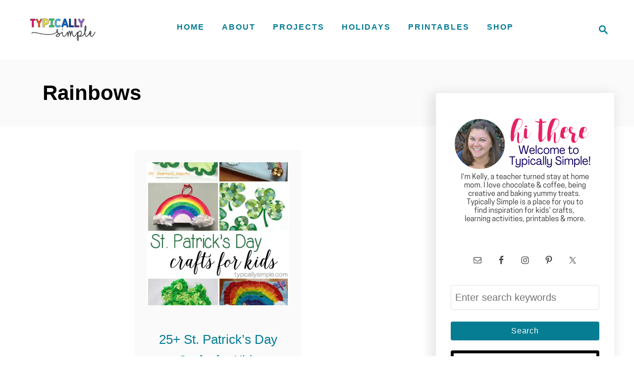

--- FILE ---
content_type: text/html; charset=UTF-8
request_url: https://typicallysimple.com/tag/rainbows/
body_size: 11934
content:
<!DOCTYPE html><html lang="en-US">
	<head>
				<meta charset="UTF-8">
		<meta name="viewport" content="width=device-width, initial-scale=1.0">
		<meta http-equiv="X-UA-Compatible" content="ie=edge">
		<meta name='robots' content='index, follow, max-image-preview:large, max-snippet:-1, max-video-preview:-1' />

	<!-- This site is optimized with the Yoast SEO plugin v26.5 - https://yoast.com/wordpress/plugins/seo/ -->
	<title>rainbows Archives - Typically Simple</title>
	<link rel="canonical" href="https://typicallysimple.com/tag/rainbows/" />
	<meta property="og:locale" content="en_US" />
	<meta property="og:type" content="article" />
	<meta property="og:title" content="rainbows Archives - Typically Simple" />
	<meta property="og:url" content="https://typicallysimple.com/tag/rainbows/" />
	<meta property="og:site_name" content="Typically Simple" />
	<meta property="og:image" content="https://typicallysimple.com/wp-content/uploads/2016/01/cropped-favicon-1.png" />
	<meta property="og:image:width" content="512" />
	<meta property="og:image:height" content="512" />
	<meta property="og:image:type" content="image/png" />
	<meta name="twitter:card" content="summary_large_image" />
	<meta name="twitter:site" content="@TypicallySimple" />
	<script type="application/ld+json" class="yoast-schema-graph">{"@context":"https://schema.org","@graph":[{"@type":"CollectionPage","@id":"https://typicallysimple.com/tag/rainbows/","url":"https://typicallysimple.com/tag/rainbows/","name":"rainbows Archives - Typically Simple","isPartOf":{"@id":"https://typicallysimple.com/#website"},"primaryImageOfPage":{"@id":"https://typicallysimple.com/tag/rainbows/#primaryimage"},"image":{"@id":"https://typicallysimple.com/tag/rainbows/#primaryimage"},"thumbnailUrl":"https://typicallysimple.com/wp-content/uploads/2015/02/St.-Patricks-Day-Crafts-for-Kids.png","breadcrumb":{"@id":"https://typicallysimple.com/tag/rainbows/#breadcrumb"},"inLanguage":"en-US"},{"@type":"ImageObject","inLanguage":"en-US","@id":"https://typicallysimple.com/tag/rainbows/#primaryimage","url":"https://typicallysimple.com/wp-content/uploads/2015/02/St.-Patricks-Day-Crafts-for-Kids.png","contentUrl":"https://typicallysimple.com/wp-content/uploads/2015/02/St.-Patricks-Day-Crafts-for-Kids.png","width":785,"height":1085,"caption":"A round-up of 25+ craft ideas for kids to make for St. Patrick's Day with everything from rainbows and leprechauns to shamrocks and luck!"},{"@type":"BreadcrumbList","@id":"https://typicallysimple.com/tag/rainbows/#breadcrumb","itemListElement":[{"@type":"ListItem","position":1,"name":"Home","item":"https://typicallysimple.com/"},{"@type":"ListItem","position":2,"name":"rainbows"}]},{"@type":"WebSite","@id":"https://typicallysimple.com/#website","url":"https://typicallysimple.com/","name":"Typically Simple","description":"Creative Inspiration for Everyday Life","potentialAction":[{"@type":"SearchAction","target":{"@type":"EntryPoint","urlTemplate":"https://typicallysimple.com/?s={search_term_string}"},"query-input":{"@type":"PropertyValueSpecification","valueRequired":true,"valueName":"search_term_string"}}],"inLanguage":"en-US"}]}</script>
	<!-- / Yoast SEO plugin. -->


<link rel='dns-prefetch' href='//scripts.mediavine.com' />
<link rel='dns-prefetch' href='//www.googletagmanager.com' />

<link rel="alternate" type="application/rss+xml" title="Typically Simple &raquo; Feed" href="https://typicallysimple.com/feed/" />
<link rel="alternate" type="application/rss+xml" title="Typically Simple &raquo; Comments Feed" href="https://typicallysimple.com/comments/feed/" />
<link rel="alternate" type="application/rss+xml" title="Typically Simple &raquo; rainbows Tag Feed" href="https://typicallysimple.com/tag/rainbows/feed/" />
<style type="text/css" id="mv-trellis-custom-css">:root{--mv-trellis-color-link:var(--mv-trellis-color-primary);--mv-trellis-color-link-hover:var(--mv-trellis-color-secondary);--mv-trellis-font-body:system,BlinkMacSystemFont,-apple-system,".SFNSText-Regular","San Francisco","Roboto","Segoe UI","Helvetica Neue","Lucida Grande",sans-serif;--mv-trellis-font-heading:system,BlinkMacSystemFont,-apple-system,".SFNSText-Regular","San Francisco","Roboto","Segoe UI","Helvetica Neue","Lucida Grande",sans-serif;--mv-trellis-font-size-ex-sm:0.83375rem;--mv-trellis-font-size-sm:1.09375rem;--mv-trellis-font-size:1.25rem;--mv-trellis-font-size-lg:1.40625rem;--mv-trellis-color-primary:#067d93;--mv-trellis-color-secondary:#919191;--mv-trellis-max-logo-size:100px;--mv-trellis-gutter-small:24px;--mv-trellis-gutter:48px;--mv-trellis-gutter-double:96px;--mv-trellis-gutter-large:96px;--mv-trellis-wisteria-desktop-logo-width:187.33333333333px;--mv-trellis-color-background-accent:#fafafa;--mv-trellis-h1-font-color:#000000;--mv-trellis-h1-font-size:2.625rem;--mv-trellis-h2-font-size:1.96875rem;--mv-trellis-h3-font-size:1.75875rem;--mv-trellis-h4-font-size:1.65375rem;--mv-trellis-h5-font-size:1.47rem;--mv-trellis-h6-font-size:1.3125rem;}</style><style id='wp-img-auto-sizes-contain-inline-css' type='text/css'>
img:is([sizes=auto i],[sizes^="auto," i]){contain-intrinsic-size:3000px 1500px}
/*# sourceURL=wp-img-auto-sizes-contain-inline-css */
</style>
<style id='wp-block-library-inline-css' type='text/css'>
:root{--wp-block-synced-color:#7a00df;--wp-block-synced-color--rgb:122,0,223;--wp-bound-block-color:var(--wp-block-synced-color);--wp-editor-canvas-background:#ddd;--wp-admin-theme-color:#007cba;--wp-admin-theme-color--rgb:0,124,186;--wp-admin-theme-color-darker-10:#006ba1;--wp-admin-theme-color-darker-10--rgb:0,107,160.5;--wp-admin-theme-color-darker-20:#005a87;--wp-admin-theme-color-darker-20--rgb:0,90,135;--wp-admin-border-width-focus:2px}@media (min-resolution:192dpi){:root{--wp-admin-border-width-focus:1.5px}}.wp-element-button{cursor:pointer}:root .has-very-light-gray-background-color{background-color:#eee}:root .has-very-dark-gray-background-color{background-color:#313131}:root .has-very-light-gray-color{color:#eee}:root .has-very-dark-gray-color{color:#313131}:root .has-vivid-green-cyan-to-vivid-cyan-blue-gradient-background{background:linear-gradient(135deg,#00d084,#0693e3)}:root .has-purple-crush-gradient-background{background:linear-gradient(135deg,#34e2e4,#4721fb 50%,#ab1dfe)}:root .has-hazy-dawn-gradient-background{background:linear-gradient(135deg,#faaca8,#dad0ec)}:root .has-subdued-olive-gradient-background{background:linear-gradient(135deg,#fafae1,#67a671)}:root .has-atomic-cream-gradient-background{background:linear-gradient(135deg,#fdd79a,#004a59)}:root .has-nightshade-gradient-background{background:linear-gradient(135deg,#330968,#31cdcf)}:root .has-midnight-gradient-background{background:linear-gradient(135deg,#020381,#2874fc)}:root{--wp--preset--font-size--normal:16px;--wp--preset--font-size--huge:42px}.has-regular-font-size{font-size:1em}.has-larger-font-size{font-size:2.625em}.has-normal-font-size{font-size:var(--wp--preset--font-size--normal)}.has-huge-font-size{font-size:var(--wp--preset--font-size--huge)}.has-text-align-center{text-align:center}.has-text-align-left{text-align:left}.has-text-align-right{text-align:right}.has-fit-text{white-space:nowrap!important}#end-resizable-editor-section{display:none}.aligncenter{clear:both}.items-justified-left{justify-content:flex-start}.items-justified-center{justify-content:center}.items-justified-right{justify-content:flex-end}.items-justified-space-between{justify-content:space-between}.screen-reader-text{border:0;clip-path:inset(50%);height:1px;margin:-1px;overflow:hidden;padding:0;position:absolute;width:1px;word-wrap:normal!important}.screen-reader-text:focus{background-color:#ddd;clip-path:none;color:#444;display:block;font-size:1em;height:auto;left:5px;line-height:normal;padding:15px 23px 14px;text-decoration:none;top:5px;width:auto;z-index:100000}html :where(.has-border-color){border-style:solid}html :where([style*=border-top-color]){border-top-style:solid}html :where([style*=border-right-color]){border-right-style:solid}html :where([style*=border-bottom-color]){border-bottom-style:solid}html :where([style*=border-left-color]){border-left-style:solid}html :where([style*=border-width]){border-style:solid}html :where([style*=border-top-width]){border-top-style:solid}html :where([style*=border-right-width]){border-right-style:solid}html :where([style*=border-bottom-width]){border-bottom-style:solid}html :where([style*=border-left-width]){border-left-style:solid}html :where(img[class*=wp-image-]){height:auto;max-width:100%}:where(figure){margin:0 0 1em}html :where(.is-position-sticky){--wp-admin--admin-bar--position-offset:var(--wp-admin--admin-bar--height,0px)}@media screen and (max-width:600px){html :where(.is-position-sticky){--wp-admin--admin-bar--position-offset:0px}}

/*# sourceURL=wp-block-library-inline-css */
</style><style id='global-styles-inline-css' type='text/css'>
:root{--wp--preset--aspect-ratio--square: 1;--wp--preset--aspect-ratio--4-3: 4/3;--wp--preset--aspect-ratio--3-4: 3/4;--wp--preset--aspect-ratio--3-2: 3/2;--wp--preset--aspect-ratio--2-3: 2/3;--wp--preset--aspect-ratio--16-9: 16/9;--wp--preset--aspect-ratio--9-16: 9/16;--wp--preset--color--black: #000000;--wp--preset--color--cyan-bluish-gray: #abb8c3;--wp--preset--color--white: #ffffff;--wp--preset--color--pale-pink: #f78da7;--wp--preset--color--vivid-red: #cf2e2e;--wp--preset--color--luminous-vivid-orange: #ff6900;--wp--preset--color--luminous-vivid-amber: #fcb900;--wp--preset--color--light-green-cyan: #7bdcb5;--wp--preset--color--vivid-green-cyan: #00d084;--wp--preset--color--pale-cyan-blue: #8ed1fc;--wp--preset--color--vivid-cyan-blue: #0693e3;--wp--preset--color--vivid-purple: #9b51e0;--wp--preset--gradient--vivid-cyan-blue-to-vivid-purple: linear-gradient(135deg,rgb(6,147,227) 0%,rgb(155,81,224) 100%);--wp--preset--gradient--light-green-cyan-to-vivid-green-cyan: linear-gradient(135deg,rgb(122,220,180) 0%,rgb(0,208,130) 100%);--wp--preset--gradient--luminous-vivid-amber-to-luminous-vivid-orange: linear-gradient(135deg,rgb(252,185,0) 0%,rgb(255,105,0) 100%);--wp--preset--gradient--luminous-vivid-orange-to-vivid-red: linear-gradient(135deg,rgb(255,105,0) 0%,rgb(207,46,46) 100%);--wp--preset--gradient--very-light-gray-to-cyan-bluish-gray: linear-gradient(135deg,rgb(238,238,238) 0%,rgb(169,184,195) 100%);--wp--preset--gradient--cool-to-warm-spectrum: linear-gradient(135deg,rgb(74,234,220) 0%,rgb(151,120,209) 20%,rgb(207,42,186) 40%,rgb(238,44,130) 60%,rgb(251,105,98) 80%,rgb(254,248,76) 100%);--wp--preset--gradient--blush-light-purple: linear-gradient(135deg,rgb(255,206,236) 0%,rgb(152,150,240) 100%);--wp--preset--gradient--blush-bordeaux: linear-gradient(135deg,rgb(254,205,165) 0%,rgb(254,45,45) 50%,rgb(107,0,62) 100%);--wp--preset--gradient--luminous-dusk: linear-gradient(135deg,rgb(255,203,112) 0%,rgb(199,81,192) 50%,rgb(65,88,208) 100%);--wp--preset--gradient--pale-ocean: linear-gradient(135deg,rgb(255,245,203) 0%,rgb(182,227,212) 50%,rgb(51,167,181) 100%);--wp--preset--gradient--electric-grass: linear-gradient(135deg,rgb(202,248,128) 0%,rgb(113,206,126) 100%);--wp--preset--gradient--midnight: linear-gradient(135deg,rgb(2,3,129) 0%,rgb(40,116,252) 100%);--wp--preset--font-size--small: 13px;--wp--preset--font-size--medium: 20px;--wp--preset--font-size--large: 36px;--wp--preset--font-size--x-large: 42px;--wp--preset--spacing--20: 0.44rem;--wp--preset--spacing--30: 0.67rem;--wp--preset--spacing--40: 1rem;--wp--preset--spacing--50: 1.5rem;--wp--preset--spacing--60: 2.25rem;--wp--preset--spacing--70: 3.38rem;--wp--preset--spacing--80: 5.06rem;--wp--preset--shadow--natural: 6px 6px 9px rgba(0, 0, 0, 0.2);--wp--preset--shadow--deep: 12px 12px 50px rgba(0, 0, 0, 0.4);--wp--preset--shadow--sharp: 6px 6px 0px rgba(0, 0, 0, 0.2);--wp--preset--shadow--outlined: 6px 6px 0px -3px rgb(255, 255, 255), 6px 6px rgb(0, 0, 0);--wp--preset--shadow--crisp: 6px 6px 0px rgb(0, 0, 0);}:where(.is-layout-flex){gap: 0.5em;}:where(.is-layout-grid){gap: 0.5em;}body .is-layout-flex{display: flex;}.is-layout-flex{flex-wrap: wrap;align-items: center;}.is-layout-flex > :is(*, div){margin: 0;}body .is-layout-grid{display: grid;}.is-layout-grid > :is(*, div){margin: 0;}:where(.wp-block-columns.is-layout-flex){gap: 2em;}:where(.wp-block-columns.is-layout-grid){gap: 2em;}:where(.wp-block-post-template.is-layout-flex){gap: 1.25em;}:where(.wp-block-post-template.is-layout-grid){gap: 1.25em;}.has-black-color{color: var(--wp--preset--color--black) !important;}.has-cyan-bluish-gray-color{color: var(--wp--preset--color--cyan-bluish-gray) !important;}.has-white-color{color: var(--wp--preset--color--white) !important;}.has-pale-pink-color{color: var(--wp--preset--color--pale-pink) !important;}.has-vivid-red-color{color: var(--wp--preset--color--vivid-red) !important;}.has-luminous-vivid-orange-color{color: var(--wp--preset--color--luminous-vivid-orange) !important;}.has-luminous-vivid-amber-color{color: var(--wp--preset--color--luminous-vivid-amber) !important;}.has-light-green-cyan-color{color: var(--wp--preset--color--light-green-cyan) !important;}.has-vivid-green-cyan-color{color: var(--wp--preset--color--vivid-green-cyan) !important;}.has-pale-cyan-blue-color{color: var(--wp--preset--color--pale-cyan-blue) !important;}.has-vivid-cyan-blue-color{color: var(--wp--preset--color--vivid-cyan-blue) !important;}.has-vivid-purple-color{color: var(--wp--preset--color--vivid-purple) !important;}.has-black-background-color{background-color: var(--wp--preset--color--black) !important;}.has-cyan-bluish-gray-background-color{background-color: var(--wp--preset--color--cyan-bluish-gray) !important;}.has-white-background-color{background-color: var(--wp--preset--color--white) !important;}.has-pale-pink-background-color{background-color: var(--wp--preset--color--pale-pink) !important;}.has-vivid-red-background-color{background-color: var(--wp--preset--color--vivid-red) !important;}.has-luminous-vivid-orange-background-color{background-color: var(--wp--preset--color--luminous-vivid-orange) !important;}.has-luminous-vivid-amber-background-color{background-color: var(--wp--preset--color--luminous-vivid-amber) !important;}.has-light-green-cyan-background-color{background-color: var(--wp--preset--color--light-green-cyan) !important;}.has-vivid-green-cyan-background-color{background-color: var(--wp--preset--color--vivid-green-cyan) !important;}.has-pale-cyan-blue-background-color{background-color: var(--wp--preset--color--pale-cyan-blue) !important;}.has-vivid-cyan-blue-background-color{background-color: var(--wp--preset--color--vivid-cyan-blue) !important;}.has-vivid-purple-background-color{background-color: var(--wp--preset--color--vivid-purple) !important;}.has-black-border-color{border-color: var(--wp--preset--color--black) !important;}.has-cyan-bluish-gray-border-color{border-color: var(--wp--preset--color--cyan-bluish-gray) !important;}.has-white-border-color{border-color: var(--wp--preset--color--white) !important;}.has-pale-pink-border-color{border-color: var(--wp--preset--color--pale-pink) !important;}.has-vivid-red-border-color{border-color: var(--wp--preset--color--vivid-red) !important;}.has-luminous-vivid-orange-border-color{border-color: var(--wp--preset--color--luminous-vivid-orange) !important;}.has-luminous-vivid-amber-border-color{border-color: var(--wp--preset--color--luminous-vivid-amber) !important;}.has-light-green-cyan-border-color{border-color: var(--wp--preset--color--light-green-cyan) !important;}.has-vivid-green-cyan-border-color{border-color: var(--wp--preset--color--vivid-green-cyan) !important;}.has-pale-cyan-blue-border-color{border-color: var(--wp--preset--color--pale-cyan-blue) !important;}.has-vivid-cyan-blue-border-color{border-color: var(--wp--preset--color--vivid-cyan-blue) !important;}.has-vivid-purple-border-color{border-color: var(--wp--preset--color--vivid-purple) !important;}.has-vivid-cyan-blue-to-vivid-purple-gradient-background{background: var(--wp--preset--gradient--vivid-cyan-blue-to-vivid-purple) !important;}.has-light-green-cyan-to-vivid-green-cyan-gradient-background{background: var(--wp--preset--gradient--light-green-cyan-to-vivid-green-cyan) !important;}.has-luminous-vivid-amber-to-luminous-vivid-orange-gradient-background{background: var(--wp--preset--gradient--luminous-vivid-amber-to-luminous-vivid-orange) !important;}.has-luminous-vivid-orange-to-vivid-red-gradient-background{background: var(--wp--preset--gradient--luminous-vivid-orange-to-vivid-red) !important;}.has-very-light-gray-to-cyan-bluish-gray-gradient-background{background: var(--wp--preset--gradient--very-light-gray-to-cyan-bluish-gray) !important;}.has-cool-to-warm-spectrum-gradient-background{background: var(--wp--preset--gradient--cool-to-warm-spectrum) !important;}.has-blush-light-purple-gradient-background{background: var(--wp--preset--gradient--blush-light-purple) !important;}.has-blush-bordeaux-gradient-background{background: var(--wp--preset--gradient--blush-bordeaux) !important;}.has-luminous-dusk-gradient-background{background: var(--wp--preset--gradient--luminous-dusk) !important;}.has-pale-ocean-gradient-background{background: var(--wp--preset--gradient--pale-ocean) !important;}.has-electric-grass-gradient-background{background: var(--wp--preset--gradient--electric-grass) !important;}.has-midnight-gradient-background{background: var(--wp--preset--gradient--midnight) !important;}.has-small-font-size{font-size: var(--wp--preset--font-size--small) !important;}.has-medium-font-size{font-size: var(--wp--preset--font-size--medium) !important;}.has-large-font-size{font-size: var(--wp--preset--font-size--large) !important;}.has-x-large-font-size{font-size: var(--wp--preset--font-size--x-large) !important;}
/*# sourceURL=global-styles-inline-css */
</style>

<style id='classic-theme-styles-inline-css' type='text/css'>
/*! This file is auto-generated */
.wp-block-button__link{color:#fff;background-color:#32373c;border-radius:9999px;box-shadow:none;text-decoration:none;padding:calc(.667em + 2px) calc(1.333em + 2px);font-size:1.125em}.wp-block-file__button{background:#32373c;color:#fff;text-decoration:none}
/*# sourceURL=/wp-includes/css/classic-themes.min.css */
</style>
<link rel='stylesheet' id='contact-form-7-css' href='https://typicallysimple.com/wp-content/plugins/contact-form-7/includes/css/styles.css?ver=6.1.4' type='text/css' media='all' />
<link rel="preload" class="mv-grow-style" href="https://typicallysimple.com/wp-content/plugins/social-pug/assets/dist/style-frontend-pro.css?ver=2.27.2" as="style"><noscript><link rel='stylesheet' id='dpsp-frontend-style-pro-css' href='https://typicallysimple.com/wp-content/plugins/social-pug/assets/dist/style-frontend-pro.css?ver=2.27.2' type='text/css' media='all' />
</noscript><style id='dpsp-frontend-style-pro-inline-css' type='text/css'>

				@media screen and ( max-width : 725px ) {
					.dpsp-content-wrapper.dpsp-hide-on-mobile,
					.dpsp-share-text.dpsp-hide-on-mobile {
						display: none;
					}
					.dpsp-has-spacing .dpsp-networks-btns-wrapper li {
						margin:0 2% 10px 0;
					}
					.dpsp-network-btn.dpsp-has-label:not(.dpsp-has-count) {
						max-height: 40px;
						padding: 0;
						justify-content: center;
					}
					.dpsp-content-wrapper.dpsp-size-small .dpsp-network-btn.dpsp-has-label:not(.dpsp-has-count){
						max-height: 32px;
					}
					.dpsp-content-wrapper.dpsp-size-large .dpsp-network-btn.dpsp-has-label:not(.dpsp-has-count){
						max-height: 46px;
					}
				}
			
@media only screen and (max-width:600px) {.hide-featured-image-on-mobile #content .article-featured-img img{display: none;}}
/*# sourceURL=dpsp-frontend-style-pro-inline-css */
</style>
<link rel='stylesheet' id='subscriber-downloads-css' href='https://typicallysimple.com/wp-content/plugins/subscriber-downloads/assets/css/style.css?ver=0.5.0' type='text/css' media='all' />
<link rel='stylesheet' id='simple-social-icons-font-css' href='https://typicallysimple.com/wp-content/plugins/simple-social-icons/css/style.css?ver=3.0.2' type='text/css' media='all' />
<link rel='stylesheet' id='mv-trellis-wisteria-css' href='https://typicallysimple.com/wp-content/themes/wisteria-trellis/assets/dist/css/main.1.0.2.css?ver=1.0.2' type='text/css' media='all' />
				<script id="mv-trellis-localModel" data-cfasync="false">
					window.$adManagementConfig = window.$adManagementConfig || {};
					window.$adManagementConfig.web = window.$adManagementConfig.web || {};
					window.$adManagementConfig.web.localModel = {"optimize_mobile_pagespeed":true,"optimize_desktop_pagespeed":true,"content_selector":"body:not(.page) .mvt-content","footer_selector":"footer.footer","content_selector_mobile":"body:not(.page) .mvt-content","comments_selector":"","sidebar_atf_selector":".sidebar-primary .widget-container:nth-last-child(3)","sidebar_atf_position":"afterend","sidebar_btf_selector":".mv-sticky-slot","sidebar_btf_position":"beforeend","content_stop_selector":"","sidebar_btf_stop_selector":"footer.footer","custom_css":"","ad_box":true,"sidebar_minimum_width":"1161","native_html_templates":{"feed":"<aside class=\"mv-trellis-native-ad-feed\"><div class=\"native-ad-image\" style=\"min-height:200px;min-width:200px;\"><div style=\"display: none;\" data-native-size=\"[300, 250]\" data-native-type=\"video\"><\/div><div style=\"width:200px;height:200px;\" data-native-size=\"[200,200]\" data-native-type=\"image\"><\/div><\/div><div class=\"native-content\"><img class=\"native-icon\" data-native-type=\"icon\" style=\"max-height: 50px; width: auto;\"><h2 data-native-len=\"80\" data-native-d-len=\"120\" data-native-type=\"title\"><\/h2><div data-native-len=\"140\" data-native-d-len=\"340\" data-native-type=\"body\"><\/div><div class=\"cta-container\"><div data-native-type=\"sponsoredBy\"><\/div><a rel=\"nonopener sponsor\" data-native-type=\"clickUrl\" class=\"button article-read-more\"><span data-native-type=\"cta\"><\/span><\/a><\/div><\/div><\/aside>","content":"<aside class=\"mv-trellis-native-ad-content\"><div class=\"native-ad-image\"><div style=\"display: none;\" data-native-size=\"[300, 250]\" data-native-type=\"video\"><\/div><div data-native-size=\"[300,300]\" data-native-type=\"image\"><\/div><\/div><div class=\"native-content\"><img class=\"native-icon\" data-native-type=\"icon\" style=\"max-height: 50px; width: auto;\"><h2 data-native-len=\"80\" data-native-d-len=\"120\" data-native-type=\"title\"><\/h2><div data-native-len=\"140\" data-native-d-len=\"340\" data-native-type=\"body\"><\/div><div class=\"cta-container\"><div data-native-type=\"sponsoredBy\"><\/div><a data-native-type=\"clickUrl\" class=\"button article-read-more\"><span data-native-type=\"cta\"><\/span><\/a><\/div><\/div><\/aside>","sidebar":"<aside class=\"mv-trellis-native-ad-sidebar\"><div class=\"native-ad-image\"><div style=\"display: none;\" data-native-size=\"[300, 250]\" data-native-type=\"video\"><\/div><div data-native-size=\"[300,300]\" data-native-type=\"image\"><\/div><\/div><img class=\"native-icon\" data-native-type=\"icon\" style=\"max-height: 50px; width: auto;\"><h3 data-native-len=\"80\"><a rel=\"nonopener sponsor\" data-native-type=\"title\"><\/a><\/h3><div data-native-len=\"140\" data-native-d-len=\"340\" data-native-type=\"body\"><\/div><div data-native-type=\"sponsoredBy\"><\/div><a data-native-type=\"clickUrl\" class=\"button article-read-more\"><span data-native-type=\"cta\"><\/span><\/a><\/aside>","sticky_sidebar":"<aside class=\"mv-trellis-native-ad-sticky-sidebar\"><div class=\"native-ad-image\"><div style=\"display: none;\" data-native-size=\"[300, 250]\" data-native-type=\"video\"><\/div><div data-native-size=\"[300,300]\" data-native-type=\"image\"><\/div><\/div><img class=\"native-icon\" data-native-type=\"icon\" style=\"max-height: 50px; width: auto;\"><h3 data-native-len=\"80\" data-native-type=\"title\"><\/h3><div data-native-len=\"140\" data-native-d-len=\"340\" data-native-type=\"body\"><\/div><div data-native-type=\"sponsoredBy\"><\/div><a data-native-type=\"clickUrl\" class=\"button article-read-more\"><span data-native-type=\"cta\"><\/span><\/a><\/aside>","adhesion":"<aside class=\"mv-trellis-native-ad-adhesion\"><div data-native-size=\"[100,100]\" data-native-type=\"image\"><\/div><div class=\"native-content\"><img class=\"native-icon\" data-native-type=\"icon\" style=\"max-height: 50px; width: auto;\"><div data-native-type=\"sponsoredBy\"><\/div><h6 data-native-len=\"80\" data-native-d-len=\"120\" data-native-type=\"title\"><\/h6><\/div><div class=\"cta-container\"><a class=\"button article-read-more\" data-native-type=\"clickUrl\"><span data-native-type=\"cta\"><\/span><\/a><\/div><\/aside>"}};
				</script>
			<script type="text/javascript" async="async" fetchpriority="high" data-noptimize="1" data-cfasync="false" src="https://scripts.mediavine.com/tags/typically-simple.js?ver=6.9" id="mv-script-wrapper-js"></script>
<script type="text/javascript" src="https://typicallysimple.com/wp-includes/js/jquery/jquery.min.js?ver=3.7.1" id="jquery-core-js"></script>
<script type="text/javascript" src="https://typicallysimple.com/wp-includes/js/jquery/jquery-migrate.min.js?ver=3.4.1" id="jquery-migrate-js"></script>
<script type="text/javascript" id="mv-trellis-images/intersection-observer-js" class="mv-trellis-script" src="https://typicallysimple.com/wp-content/plugins/mediavine-trellis-images/assets/dist/IO.0.7.1.js?ver=0.7.1" defer data-noptimize data-handle="mv-trellis-images/intersection-observer"></script>
<script type="text/javascript" id="mv-trellis-images/webp-check-js" class="mv-trellis-script" src="https://typicallysimple.com/wp-content/mvt-js/1/6a76c27036f54bb48ed9bc3294c5d172.min.js" defer data-noptimize data-handle="mv-trellis-images/webp-check"></script>

<!-- Google tag (gtag.js) snippet added by Site Kit -->
<!-- Google Analytics snippet added by Site Kit -->
<script type="text/javascript" src="https://www.googletagmanager.com/gtag/js?id=GT-WVJT2M6" id="google_gtagjs-js" async></script>
<script type="text/javascript" id="google_gtagjs-js-after">
/* <![CDATA[ */
window.dataLayer = window.dataLayer || [];function gtag(){dataLayer.push(arguments);}
gtag("set","linker",{"domains":["typicallysimple.com"]});
gtag("js", new Date());
gtag("set", "developer_id.dZTNiMT", true);
gtag("config", "GT-WVJT2M6");
//# sourceURL=google_gtagjs-js-after
/* ]]> */
</script>
<link rel="https://api.w.org/" href="https://typicallysimple.com/wp-json/" /><link rel="alternate" title="JSON" type="application/json" href="https://typicallysimple.com/wp-json/wp/v2/tags/439" /><link rel="EditURI" type="application/rsd+xml" title="RSD" href="https://typicallysimple.com/xmlrpc.php?rsd" />
<meta name="generator" content="WordPress 6.9" />
<meta name="generator" content="Site Kit by Google 1.167.0" />		<style>
			:root {
				--mv-create-radius: 0;
			}
		</style>
	<meta name="hubbub-info" description="Hubbub Pro 2.27.2"><style type="text/css" id="mv-trellis-native-ads-css">:root{--mv-trellis-color-native-ad-background: var(--mv-trellis-color-background-accent,#fafafa);}[class*="mv-trellis-native-ad"]{display:flex;flex-direction:column;text-align:center;align-items:center;padding:10px;margin:15px 0;border-top:1px solid #eee;border-bottom:1px solid #eee;background-color:var(--mv-trellis-color-native-ad-background,#fafafa)}[class*="mv-trellis-native-ad"] [data-native-type="image"]{background-repeat:no-repeat;background-size:cover;background-position:center center;}[class*="mv-trellis-native-ad"] [data-native-type="sponsoredBy"]{font-size:0.875rem;text-decoration:none;transition:color .3s ease-in-out,background-color .3s ease-in-out;}[class*="mv-trellis-native-ad"] [data-native-type="title"]{line-height:1;margin:10px 0;max-width:100%;text-decoration:none;transition:color .3s ease-in-out,background-color .3s ease-in-out;}[class*="mv-trellis-native-ad"] [data-native-type="title"],[class*="mv-trellis-native-ad"] [data-native-type="sponsoredBy"]{color:var(--mv-trellis-color-link)}[class*="mv-trellis-native-ad"] [data-native-type="title"]:hover,[class*="mv-trellis-native-ad"] [data-native-type="sponsoredBy"]:hover{color:var(--mv-trellis-color-link-hover)}[class*="mv-trellis-native-ad"] [data-native-type="body"]{max-width:100%;}[class*="mv-trellis-native-ad"] .article-read-more{display:inline-block;font-size:0.875rem;line-height:1.25;margin-left:0px;margin-top:10px;padding:10px 20px;text-align:right;text-decoration:none;text-transform:uppercase;}@media only screen and (min-width:600px){.mv-trellis-native-ad-feed,.mv-trellis-native-ad-content{flex-direction:row;padding:0;text-align:left;}.mv-trellis-native-ad-feed .native-content,.mv-trellis-native-ad-content{padding:10px}}.mv-trellis-native-ad-feed [data-native-type="image"]{max-width:100%;height:auto;}.mv-trellis-native-ad-feed .cta-container,.mv-trellis-native-ad-content .cta-container{display:flex;flex-direction:column;align-items:center;}@media only screen and (min-width:600px){.mv-trellis-native-ad-feed .cta-container,.mv-trellis-native-ad-content .cta-container{flex-direction:row;align-items: flex-end;justify-content:space-between;}}@media only screen and (min-width:600px){.mv-trellis-native-ad-content{padding:0;}.mv-trellis-native-ad-content .native-content{max-width:calc(100% - 300px);padding:15px;}}.mv-trellis-native-ad-content [data-native-type="image"]{height:300px;max-width:100%;width:300px;}.mv-trellis-native-ad-sticky-sidebar,.mv-trellis-native-ad-sidebar{font-size:var(--mv-trellis-font-size-sm,0.875rem);margin:20px 0;max-width:300px;padding:0 0 var(--mv-trellis-gutter,20px);}.mv-trellis-native-ad-sticky-sidebar [data-native-type="image"],.mv-trellis-native-ad-sticky-sidebar [data-native-type="image"]{height:300px;margin:0 auto;max-width:100%;width:300px;}.mv-trellis-native-ad-sticky-sidebar [data-native-type="body"]{padding:0 var(--mv-trellis-gutter,20px);}.mv-trellis-native-ad-sticky-sidebar [data-native-type="sponsoredBy"],.mv-trellis-native-ad-sticky-sidebar [data-native-type="sponsoredBy"]{display:inline-block}.mv-trellis-native-ad-sticky-sidebar h3,.mv-trellis-native-ad-sidebar h3 [data-native-type="title"]{margin:15px auto;width:300px;}.mv-trellis-native-ad-adhesion{background-color:transparent;flex-direction:row;height:90px;margin:0;padding:0 20px;}.mv-trellis-native-ad-adhesion [data-native-type="image"]{height:120px;margin:0 auto;max-width:100%;transform:translateY(-20px);width:120px;}.mv-trellis-native-ad-adhesion [data-native-type="sponsoredBy"],.mv-trellis-native-ad-adhesion  .article-read-more{font-size:0.75rem;}.mv-trellis-native-ad-adhesion [data-native-type="title"]{font-size:1rem;}.mv-trellis-native-ad-adhesion .native-content{display:flex;flex-direction:column;justify-content:center;padding:0 10px;text-align:left;}.mv-trellis-native-ad-adhesion .cta-container{display:flex;align-items:center;}</style>			<meta name="theme-color" content="#243746"/>
			<link rel="manifest" href="https://typicallysimple.com/manifest">
		<link rel="icon" href="https://typicallysimple.com/wp-content/uploads/2022/03/cropped-emoticon-01-32x32.png" sizes="32x32" />
<link rel="icon" href="https://typicallysimple.com/wp-content/uploads/2022/03/cropped-emoticon-01-192x192.png" sizes="192x192" />
<link rel="apple-touch-icon" href="https://typicallysimple.com/wp-content/uploads/2022/03/cropped-emoticon-01-180x180.png" />
<meta name="msapplication-TileImage" content="https://typicallysimple.com/wp-content/uploads/2022/03/cropped-emoticon-01-270x270.png" />
			</head>
	<body class="archive tag tag-rainbows tag-439 wp-theme-mediavine-trellis wp-child-theme-wisteria-trellis mvt-no-js wisteria-trellis">
				<a href="#content" class="screen-reader-text">Skip to Content</a>
		<div class="before-content">
						<header class="header">
	<div class="wrapper wrapper-header">
				<div class="header-container">
			<button class="search-toggle">
	<span class="screen-reader-text">Search</span>
	<svg version="1.1" xmlns="http://www.w3.org/2000/svg" height="24" width="24" viewBox="0 0 12 12" class="magnifying-glass">
		<title>Magnifying Glass</title>
		<path d="M10.37 9.474L7.994 7.1l-.17-.1a3.45 3.45 0 0 0 .644-2.01A3.478 3.478 0 1 0 4.99 8.47c.75 0 1.442-.24 2.01-.648l.098.17 2.375 2.373c.19.188.543.142.79-.105s.293-.6.104-.79zm-5.38-2.27a2.21 2.21 0 1 1 2.21-2.21A2.21 2.21 0 0 1 4.99 7.21z"></path>
	</svg>
</button>
<div id="search-container">
	<form role="search" method="get" class="searchform" action="https://typicallysimple.com/">
	<label>
		<span class="screen-reader-text">Search for:</span>
		<input type="search" class="search-field"
			placeholder="Enter search keywords"
			value="" name="s"
			title="Search for:" />
	</label>
	<input type="submit" class="search-submit" value="Search" />
</form>
	<button class="search-close">
		<span class="screen-reader-text">Close Search</span>
		&times;
	</button>
</div>
			<div class="nav">
	<div class="wrapper nav-wrapper">
						<button class="nav-toggle" aria-label="Menu"><svg xmlns="http://www.w3.org/2000/svg" viewBox="0 0 32 32" width="32px" height="32px">
	<path d="M4,10h24c1.104,0,2-0.896,2-2s-0.896-2-2-2H4C2.896,6,2,6.896,2,8S2.896,10,4,10z M28,14H4c-1.104,0-2,0.896-2,2  s0.896,2,2,2h24c1.104,0,2-0.896,2-2S29.104,14,28,14z M28,22H4c-1.104,0-2,0.896-2,2s0.896,2,2,2h24c1.104,0,2-0.896,2-2  S29.104,22,28,22z" />
</svg>
</button>
				<nav id="primary-nav" class="nav-container nav-closed"><ul id="menu-main" class="nav-list"><li id="menu-item-26" class="menu-item menu-item-type-custom menu-item-object-custom menu-item-home menu-item-26"><a href="https://typicallysimple.com"><span>Home</span></a></li>
<li id="menu-item-2430" class="menu-item menu-item-type-post_type menu-item-object-page menu-item-has-children menu-item-2430"><a href="https://typicallysimple.com/about-me/"><span>About</span><span class="toggle-sub-menu"><svg class="icon-arrow-down" width="6" height="4" viewBox="0 0 6 4" fill="none" xmlns="http://www.w3.org/2000/svg"><path fill-rule="evenodd" clip-rule="evenodd" d="M3 3.5L0 0L6 0L3 3.5Z" fill="#41A4A9"></path></svg></span></a>
<ul class="sub-menu">
	<li id="menu-item-4561" class="menu-item menu-item-type-post_type menu-item-object-page menu-item-4561"><a href="https://typicallysimple.com/disclosure-policy/">Disclosure</a></li>
	<li id="menu-item-7124" class="menu-item menu-item-type-post_type menu-item-object-page menu-item-7124"><a href="https://typicallysimple.com/privacy-policy/">Privacy Policy</a></li>
</ul>
</li>
<li id="menu-item-1587" class="menu-item menu-item-type-taxonomy menu-item-object-category menu-item-has-children menu-item-1587"><a href="https://typicallysimple.com/category/projects/"><span>Projects</span><span class="toggle-sub-menu"><svg class="icon-arrow-down" width="6" height="4" viewBox="0 0 6 4" fill="none" xmlns="http://www.w3.org/2000/svg"><path fill-rule="evenodd" clip-rule="evenodd" d="M3 3.5L0 0L6 0L3 3.5Z" fill="#41A4A9"></path></svg></span></a>
<ul class="sub-menu">
	<li id="menu-item-3039" class="menu-item menu-item-type-taxonomy menu-item-object-category menu-item-3039"><a href="https://typicallysimple.com/category/projects/silhouette-cameo/">Silhouette Cameo</a></li>
	<li id="menu-item-1582" class="menu-item menu-item-type-taxonomy menu-item-object-category menu-item-1582"><a href="https://typicallysimple.com/category/projects/kids-crafts/">Kids&#8217; Crafts</a></li>
	<li id="menu-item-1583" class="menu-item menu-item-type-taxonomy menu-item-object-category menu-item-1583"><a href="https://typicallysimple.com/category/projects/crafts/">General Crafts</a></li>
</ul>
</li>
<li id="menu-item-1584" class="menu-item menu-item-type-taxonomy menu-item-object-category menu-item-has-children menu-item-1584"><a href="https://typicallysimple.com/category/holidays/"><span>Holidays</span><span class="toggle-sub-menu"><svg class="icon-arrow-down" width="6" height="4" viewBox="0 0 6 4" fill="none" xmlns="http://www.w3.org/2000/svg"><path fill-rule="evenodd" clip-rule="evenodd" d="M3 3.5L0 0L6 0L3 3.5Z" fill="#41A4A9"></path></svg></span></a>
<ul class="sub-menu">
	<li id="menu-item-1593" class="menu-item menu-item-type-taxonomy menu-item-object-category menu-item-1593"><a href="https://typicallysimple.com/category/holidays/valentines-day-2/">Valentine&#8217;s Day</a></li>
	<li id="menu-item-1592" class="menu-item menu-item-type-taxonomy menu-item-object-category menu-item-1592"><a href="https://typicallysimple.com/category/holidays/st-patricks-day-2/">St. Patrick&#8217;s Day</a></li>
	<li id="menu-item-1590" class="menu-item menu-item-type-taxonomy menu-item-object-category menu-item-1590"><a href="https://typicallysimple.com/category/holidays/easter/">Easter</a></li>
	<li id="menu-item-2305" class="menu-item menu-item-type-taxonomy menu-item-object-category menu-item-2305"><a href="https://typicallysimple.com/category/holidays/4th-of-july/">4th of July</a></li>
	<li id="menu-item-1591" class="menu-item menu-item-type-taxonomy menu-item-object-category menu-item-1591"><a href="https://typicallysimple.com/category/holidays/halloween/">Halloween</a></li>
	<li id="menu-item-3048" class="menu-item menu-item-type-taxonomy menu-item-object-category menu-item-3048"><a href="https://typicallysimple.com/category/holidays/thanksgiving/">Thanksgiving</a></li>
	<li id="menu-item-1589" class="menu-item menu-item-type-taxonomy menu-item-object-category menu-item-1589"><a href="https://typicallysimple.com/category/holidays/christmas-2/">Christmas</a></li>
</ul>
</li>
<li id="menu-item-2557" class="menu-item menu-item-type-taxonomy menu-item-object-category menu-item-2557"><a href="https://typicallysimple.com/category/printables/"><span>Printables</span></a></li>
<li id="menu-item-7322" class="menu-item menu-item-type-custom menu-item-object-custom menu-item-7322"><a target="_blank" href="https://www.teacherspayteachers.com/Store/Typically-Simple" title="Shop Typically Simple Printables"><span>Shop</span></a></li>
</ul></nav>	</div>
</div>


							<div class="header-logo-container">
					<a href="https://typicallysimple.com/" title="Typically Simple" class="header-logo"><picture><source srcset="https://typicallysimple.com/wp-content/uploads/2020/08/cropped-TSLogo2020header-01.png.webp, https://typicallysimple.com/wp-content/uploads/2020/08/cropped-TSLogo2020header-01.png.webp 400w, https://typicallysimple.com/wp-content/uploads/2020/08/cropped-TSLogo2020header-01-320x240.png.webp 320w" type="image/webp"><img src="https://typicallysimple.com/wp-content/uploads/2020/08/cropped-TSLogo2020header-01.png" srcset="https://typicallysimple.com/wp-content/uploads/2020/08/cropped-TSLogo2020header-01.png 400w, https://typicallysimple.com/wp-content/uploads/2020/08/cropped-TSLogo2020header-01-320x240.png 320w" sizes="(max-width: 400px) 100vw, 400px" class="size-full size-ratio-full wp-image-9008 header-logo-img ggnoads" alt="Typically Simple" data-pin-nopin="true" height="300" width="400"></picture></a>				</div>
					</div>
	</div>
	</header>
					</div>
		
	<!-- Main Content Section -->
	<div class="content">
		<div class="wrapper wrapper-content">
					<main id="content" class="content-container">
				<header class="page-header header-archive wrapper">
		<h1 class="archive-title archive-heading">Rainbows</h1>
	</header> 
<div class="excerpt-flex">
	
<article class="article excerpt">
	<div class="excerpt-container">
		
					<div class="excerpt-photo">
				<a href="https://typicallysimple.com/st-patricks-day-crafts-for-kids/" class="excerpt-link" title="25+ St. Patrick&#8217;s Day Crafts for Kids"><figure class="post-thumbnail"><style>img#mv-trellis-img-1::before{padding-top:100%; }img#mv-trellis-img-1{display:block;}</style><noscript><img src="https://typicallysimple.com/wp-content/uploads/2015/02/St.-Patricks-Day-Crafts-for-Kids-728x728.png" srcset="https://typicallysimple.com/wp-content/uploads/2015/02/St.-Patricks-Day-Crafts-for-Kids-728x728.png 728w, https://typicallysimple.com/wp-content/uploads/2015/02/St.-Patricks-Day-Crafts-for-Kids-300x300.png 300w, https://typicallysimple.com/wp-content/uploads/2015/02/St.-Patricks-Day-Crafts-for-Kids-480x480.png 480w, https://typicallysimple.com/wp-content/uploads/2015/02/St.-Patricks-Day-Crafts-for-Kids-320x320.png 320w, https://typicallysimple.com/wp-content/uploads/2015/02/St.-Patricks-Day-Crafts-for-Kids-200x200.png 200w" sizes="(max-width: 340px) calc(100vw - 32px), (max-width: 599px) calc(100vw - 52px), (max-width: 1159px) calc(48vw - 39px), 368px" style="display: block" class="size-mv_trellis_1x1_high_res size-ratio-mv_trellis_1x1_high_res wp-image-3673" alt="A round-up of 25+ craft ideas for kids to make for St. Patrick's Day with everything from rainbows and leprechauns to shamrocks and luck!" height="728" width="728"></noscript><img src="data:image/svg+xml,%3Csvg%20xmlns='http://www.w3.org/2000/svg'%20viewBox='0%200%20728%20728'%3E%3Crect%20width='728'%20height='728'%20style='fill:%23e3e3e3'/%3E%3C/svg%3E" sizes="(max-width: 340px) calc(100vw - 32px), (max-width: 599px) calc(100vw - 52px), (max-width: 1159px) calc(48vw - 39px), 368px" style="display: block" class="size-mv_trellis_1x1_high_res size-ratio-mv_trellis_1x1_high_res wp-image-3673 eager-load" alt="A round-up of 25+ craft ideas for kids to make for St. Patrick's Day with everything from rainbows and leprechauns to shamrocks and luck!" height="728" width="728" data-pin-media="https://typicallysimple.com/wp-content/uploads/2015/02/St.-Patricks-Day-Crafts-for-Kids.png" id="mv-trellis-img-1" loading="eager" data-src="https://typicallysimple.com/wp-content/uploads/2015/02/St.-Patricks-Day-Crafts-for-Kids-728x728.png.webp" data-srcset="https://typicallysimple.com/wp-content/uploads/2015/02/St.-Patricks-Day-Crafts-for-Kids-728x728.png.webp 728w, https://typicallysimple.com/wp-content/uploads/2015/02/St.-Patricks-Day-Crafts-for-Kids-300x300.png.webp 300w, https://typicallysimple.com/wp-content/uploads/2015/02/St.-Patricks-Day-Crafts-for-Kids-480x480.png.webp 480w, https://typicallysimple.com/wp-content/uploads/2015/02/St.-Patricks-Day-Crafts-for-Kids-320x320.png.webp 320w, https://typicallysimple.com/wp-content/uploads/2015/02/St.-Patricks-Day-Crafts-for-Kids-200x200.png.webp 200w" data-svg="1" data-trellis-processed="1"></figure></a>
			</div>
		
		<div class="excerpt-post-data">
			<h2 class="excerpt-title"><a href="https://typicallysimple.com/st-patricks-day-crafts-for-kids/" class="excerpt-link">25+ St. Patrick&#8217;s Day Crafts for Kids</a></h2>
			<div class="excerpt-excerpt">
				<p>Something I love about St. Patrick&rsquo;s Day crafts are all the bright, fun colors! It&rsquo;s a bit of a reminder that spring is right around the corner. Hopefully! When I &hellip;</p>
			</div>

			<a href="https://typicallysimple.com/st-patricks-day-crafts-for-kids/" class="button article-read-more">Read More<span class="screen-reader-text"> about 25+ St. Patrick&#8217;s Day Crafts for Kids</span></a>
		</div>
			</div>
</article>
</div><!--end excerpt-flex -->
			</main>
						<div class="sidebar">
<aside class="sidebar-container sidebar-primary">
	<style>img#mv-trellis-img-3::before{padding-top:76.666666666667%; }img#mv-trellis-img-3{display:block;}img#mv-trellis-img-4::before{padding-top:100.55074744296%; }img#mv-trellis-img-4{display:block;}</style><div id="media_image-4" class="mv_trellis_mobile_hide widget-container widget_media_image"><noscript><img width="600" height="460" src="https://typicallysimple.com/wp-content/uploads/2022/08/Welcome-to-Typically-Simple-2.png" class="image wp-image-9305 alignnone attachment-full size-full" alt="" style="max-width: 100%; height: auto;" decoding="async" loading="lazy" srcset="https://typicallysimple.com/wp-content/uploads/2022/08/Welcome-to-Typically-Simple-2.png 600w, https://typicallysimple.com/wp-content/uploads/2022/08/Welcome-to-Typically-Simple-2-320x245.png 320w" sizes="auto, (max-width: 600px) 100vw, 600px"></noscript><img width="600" height="460" src="https://typicallysimple.com/wp-content/uploads/2022/08/Welcome-to-Typically-Simple-2.png.webp" class="image wp-image-9305 alignnone attachment-full size-full lazyload" alt="" style="max-width: 100%; height: auto;" decoding="async" loading="lazy" srcset="https://typicallysimple.com/wp-content/uploads/2022/08/Welcome-to-Typically-Simple-2.png.webp 600w, https://typicallysimple.com/wp-content/uploads/2022/08/Welcome-to-Typically-Simple-2-320x245.png.webp 320w" sizes="auto, (max-width: 600px) 100vw, 600px" data-pin-media="https://typicallysimple.com/wp-content/uploads/2022/08/Welcome-to-Typically-Simple-2.png" id="mv-trellis-img-3" data-trellis-processed="1"></div><div id="simple-social-icons-3" class="mv_trellis_mobile_hide widget-container simple-social-icons"><ul class="aligncenter"><li class="ssi-email"><a href="mailto:kelly@typicallysimple.com"><svg role="img" class="social-email" aria-labelledby="social-email-3"><title id="social-email-3">Email</title><use xlink:href="https://typicallysimple.com/wp-content/plugins/simple-social-icons/symbol-defs.svg#social-email"></use></svg></a></li><li class="ssi-facebook"><a href="http://facebook.com/typicallysimple" target="_blank" rel="noopener noreferrer"><svg role="img" class="social-facebook" aria-labelledby="social-facebook-3"><title id="social-facebook-3">Facebook</title><use xlink:href="https://typicallysimple.com/wp-content/plugins/simple-social-icons/symbol-defs.svg#social-facebook"></use></svg></a></li><li class="ssi-instagram"><a href="http://instagram.com/typicallysimple" target="_blank" rel="noopener noreferrer"><svg role="img" class="social-instagram" aria-labelledby="social-instagram-3"><title id="social-instagram-3">Instagram</title><use xlink:href="https://typicallysimple.com/wp-content/plugins/simple-social-icons/symbol-defs.svg#social-instagram"></use></svg></a></li><li class="ssi-pinterest"><a href="http://pinterest.com/typicallysimple" target="_blank" rel="noopener noreferrer"><svg role="img" class="social-pinterest" aria-labelledby="social-pinterest-3"><title id="social-pinterest-3">Pinterest</title><use xlink:href="https://typicallysimple.com/wp-content/plugins/simple-social-icons/symbol-defs.svg#social-pinterest"></use></svg></a></li><li class="ssi-twitter"><a href="http://twitter.com/typicallysimple" target="_blank" rel="noopener noreferrer"><svg role="img" class="social-twitter" aria-labelledby="social-twitter-3"><title id="social-twitter-3">Twitter</title><use xlink:href="https://typicallysimple.com/wp-content/plugins/simple-social-icons/symbol-defs.svg#social-twitter"></use></svg></a></li></ul></div><div id="search-6" class="mv_trellis_mobile_hide widget-container widget_search"><form role="search" method="get" class="searchform" action="https://typicallysimple.com/">
	<label>
		<span class="screen-reader-text">Search for:</span>
		<input type="search" class="search-field" placeholder="Enter search keywords" value="" name="s" title="Search for:">
	</label>
	<input type="submit" class="search-submit" value="Search">
</form>
</div><div id="media_image-5" class="mv_trellis_mobile_hide widget-container widget_media_image"><a href="https://typicallysimple.com/subscriber-library/"><noscript><img width="1271" height="1278" src="https://typicallysimple.com/wp-content/uploads/2020/08/subscribebuttonsquare.png" class="image wp-image-9005  attachment-full size-full" alt="subscribe button for library of printables" style="max-width: 100%; height: auto;" decoding="async" loading="lazy" srcset="https://typicallysimple.com/wp-content/uploads/2020/08/subscribebuttonsquare.png 1271w, https://typicallysimple.com/wp-content/uploads/2020/08/subscribebuttonsquare-318x320.png 318w, https://typicallysimple.com/wp-content/uploads/2020/08/subscribebuttonsquare-700x704.png 700w, https://typicallysimple.com/wp-content/uploads/2020/08/subscribebuttonsquare-768x772.png 768w" sizes="auto, (max-width: 760px) calc(100vw - 96px), 720px"></noscript><img width="1271" height="1278" src="https://typicallysimple.com/wp-content/uploads/2020/08/subscribebuttonsquare.png.webp" class="image wp-image-9005  attachment-full size-full lazyload" alt="subscribe button for library of printables" style="max-width: 100%; height: auto;" decoding="async" loading="lazy" srcset="https://typicallysimple.com/wp-content/uploads/2020/08/subscribebuttonsquare.png.webp 1271w, https://typicallysimple.com/wp-content/uploads/2020/08/subscribebuttonsquare-318x320.png.webp 318w, https://typicallysimple.com/wp-content/uploads/2020/08/subscribebuttonsquare-700x704.png.webp 700w, https://typicallysimple.com/wp-content/uploads/2020/08/subscribebuttonsquare-768x772.png.webp 768w" sizes="auto, (max-width: 760px) calc(100vw - 96px), 720px" data-pin-media="https://typicallysimple.com/wp-content/uploads/2020/08/subscribebuttonsquare.png" id="mv-trellis-img-4" data-trellis-processed="1"></a></div></aside>
		<aside class="mv-sticky-slot"></aside>
</div>
		</div>
	</div>

		<footer class="footer">
			<div class="wrapper wrapper-footer">
							<div class="footer-container">
			<div class="left-footer footer-widget-area">				</div>
			<div class="middle-footer footer-widget-area">				</div>
			<div class="right-footer footer-widget-area">				</div>
						</div>
			<div class="footer-copy"><p>Copyright &#xA9;&nbsp;2025 Typically Simple  | Wisteria on Trellis Framework by <a href="https://www.mediavine.com/" target="_blank" rel="noopener nofollow">Mediavine</a></p></div>			</div>
		</footer>
		<script type="text/javascript" async defer src="//assets.pinterest.com/js/pinit.js"></script><script type="speculationrules">
{"prefetch":[{"source":"document","where":{"and":[{"href_matches":"/*"},{"not":{"href_matches":["/wp-*.php","/wp-admin/*","/wp-content/uploads/*","/wp-content/*","/wp-content/plugins/*","/wp-content/themes/wisteria-trellis/*","/wp-content/themes/mediavine-trellis/*","/*\\?(.+)"]}},{"not":{"selector_matches":"a[rel~=\"nofollow\"]"}},{"not":{"selector_matches":".no-prefetch, .no-prefetch a"}}]},"eagerness":"conservative"}]}
</script>
<style type="text/css" media="screen">#simple-social-icons-3 ul li a, #simple-social-icons-3 ul li a:hover, #simple-social-icons-3 ul li a:focus { background-color: #ffffff !important; border-radius: 100px; color: #474747 !important; border: 0px #ffffff solid !important; font-size: 18px; padding: 9px; }  #simple-social-icons-3 ul li a:hover, #simple-social-icons-3 ul li a:focus { background-color: #1997aa !important; border-color: #ffffff !important; color: #474747 !important; }  #simple-social-icons-3 ul li a:focus { outline: 1px dotted #1997aa !important; }</style><script type="text/javascript" id="wp-hooks-js" class="mv-trellis-script" src="https://typicallysimple.com/wp-includes/js/dist/hooks.min.js?ver=dd5603f07f9220ed27f1" defer data-noptimize data-handle="wp-hooks"></script>
<script type="text/javascript" id="wp-i18n-js" class="mv-trellis-script" src="https://typicallysimple.com/wp-includes/js/dist/i18n.min.js?ver=c26c3dc7bed366793375" defer data-noptimize data-handle="wp-i18n"></script>
<script type="text/javascript" id="wp-i18n-js-after">
/* <![CDATA[ */
wp.i18n.setLocaleData( { 'text direction\u0004ltr': [ 'ltr' ] } );
//# sourceURL=wp-i18n-js-after
/* ]]> */
</script>
<script type="text/javascript" id="swv-js" class="mv-trellis-script" src="https://typicallysimple.com/wp-content/plugins/contact-form-7/includes/swv/js/index.js?ver=6.1.4" defer data-noptimize data-handle="swv"></script>
<script type="text/javascript" id="contact-form-7-js-before">
/* <![CDATA[ */
var wpcf7 = {
    "api": {
        "root": "https:\/\/typicallysimple.com\/wp-json\/",
        "namespace": "contact-form-7\/v1"
    },
    "cached": 1
};
//# sourceURL=contact-form-7-js-before
/* ]]> */
</script>
<script type="text/javascript" id="contact-form-7-js" class="mv-trellis-script" src="https://typicallysimple.com/wp-content/mvt-js/1/2912c657d0592cc532dff73d0d2ce7bb.min.js" defer data-noptimize data-handle="contact-form-7"></script>
<script type="text/javascript" id="subscriber-downloads-js" class="mv-trellis-script" src="https://typicallysimple.com/wp-content/mvt-js/1/de41ef18ce29314a148a6471110e55e7.min.js" defer data-noptimize data-handle="subscriber-downloads"></script>
<script type="text/javascript" id="flodesk-js" class="mv-trellis-script" src="https://typicallysimple.com/wp-content/mvt-js/1/10ccb2209a2d00bf06a3df7659d6c352.min.js" defer data-noptimize data-handle="flodesk"></script>
<script type="text/javascript" id="mv-trellis-js-extra">
/* <![CDATA[ */
var mvt = {"version":"0.18.1","options":{"register_pwa":true,"require_name_email":false},"rest_url":"https://typicallysimple.com/wp-json/","site_url":"https://typicallysimple.com","img_host":"typicallysimple.com","theme_directory":"https://typicallysimple.com/wp-content/themes/mediavine-trellis","pwa_version":"71783","comments":{"order":"asc","per_page":50,"page_comments":false,"enabled":false,"has_comments":"0"},"i18n":{"COMMENTS":"Comments","REPLY":"Reply","COMMENT":"Comment","COMMENT_PLACEHOLDER":"Write your comment...","REPLY_PLACEHOLDER":"Write your reply...","NAME":"Name","EMAIL":"Email","AT":"at","SHOW_MORE":"Show More Comments","LOADING":"Loading...","PLEASE_WAIT":"Please wait...","COMMENT_POSTED":"Comment posted!","FLOOD_MESSAGE":"Please wait before posting another comment.","FLOOD_HEADER":"Slow down, you're commenting too quickly!","DUPLICATE_MESSAGE":"It looks as though you've already said that!","DUPLICATE_HEADER":"Duplicate comment detected","INVALID_PARAM_MESSAGE":"Please check your email address.","INVALID_PARAM_HEADER":"Invalid email address","INVALID_CONTENT_MESSAGE":"Please check your comment before sending it again.","INVALID_CONTENT_HEADER":"Invalid content","AUTHOR_REQUIRED_MESSAGE":"Creating a comment requires valid author name and email values.","AUTHOR_REQUIRED_HEADER":"Missing some fields","GENERIC_ERROR":"Something went wrong."}};
//# sourceURL=mv-trellis-js-extra
/* ]]> */
</script>
<script id="mv-trellis-js" type="text/javascript" class="mv-trellis-script" src="https://typicallysimple.com/wp-content/themes/mediavine-trellis/assets/dist/main.0.18.1.js?ver=0.18.1" defer data-noptimize data-handle="mv-trellis"></script>	</body>
</html>
<!--
Performance optimized by Redis Object Cache. Learn more: https://wprediscache.com

Retrieved 1956 objects (1 MB) from Redis using PhpRedis (v6.1.0).
-->

<!-- This website is like a Rocket, isn't it? Performance optimized by WP Rocket. Learn more: https://wp-rocket.me -->

--- FILE ---
content_type: text/css
request_url: https://typicallysimple.com/wp-content/plugins/subscriber-downloads/assets/css/style.css?ver=0.5.0
body_size: 642
content:
/**
 * Subscriber Downloads styling.
 *
 * @since 0.1.0
 */

.subscriber-download-item {
	width: 100%;
	max-width: 45%;
	display: inline-block;
	vertical-align: top;
	margin-right: 7%;
	margin-bottom: 35px;
}

.subscriber-download-item:nth-child(2n) {
	margin-right: 0;
}

.subscriber-download-item h2 {
	font-size: 0.9em;
	font-weight: bold;
	text-align: center;
}

.subscriber-download-item a.my-link-button {
	padding: 0.1em 0;
	margin-bottom: 0;
}

.subscriber-download-item img {
	display: block;
	margin: 0 auto 1em auto;
}

.subscriber-downloads h2 {
	text-align: center;
}

.subscriber-downloads-form {
	font-size: 1rem;
	line-height: 1.3;
	margin-top: 20px;
	text-align: center;
	padding: 2em;
	background-color: #f9f9f9;
	border: 1px solid #d1d1d1;
	color: #666;
}

.subscriber-downloads-form h3 {
	font-size: 26px;
	line-height: 1.2;
	margin: 0 0 1em 0;
	text-align: center;
}

.subscriber-downloads-form p {
	display: block;
	text-align: center;
	clear: both;
}

.subscriber-downloads-form hr {
	color: #eee;
}

.subscriber-downloads-form p.disclaimer {
	color: #626262;
	font-size: 13px;
	margin: 2em 0 0 0;
}

.subscriber-downloads-form .post-password-form {

}

.subscriber-downloads-form .post-password-form p {
	margin: 0;
}

.subscriber-downloads-form .post-password-form label {
	display: inline;
}

.subscriber-downloads-form input[type="email"],
.subscriber-downloads-form input[type="submit"],
.subscriber-downloads-form input[type="password"] {
	background-color: #fff;
	clear: none;
	display: inline-block;
	-moz-border-radius: 3px;
	-webkit-border-radius: 3px;
	border-radius: 3px;
	height: 42px;
	font-size: 14px;
}

.subscriber-downloads-form input[type="email"],
.subscriber-downloads-form input[type="password"] {
	padding: 10px 8px;
	width: 67%;
	border: 1px solid #d6d6d6;
	background-color: #fff;
	margin-bottom: 5px;
	height: auto;
	margin: 0 2% 0 0;

}

.subscriber-downloads-form input[type="submit"] {
	color: #fff;
	margin-right: 0;
    padding: 11px 0;
    background: #06c5cc;
    cursor: pointer;
    border: none;
    text-shadow: none;
    width: 30%;
}

@media only screen and (max-width: 700px) {
	.subscriber-downloads-form input[type="email"],
	.subscriber-downloads-form input[type="password"],
	.subscriber-downloads-form input[type="submit"] {
		display: block;
		clear: both;
		width: 100%;
		margin: 0 0 1em 0;
	}
}

@media only screen and (max-width: 500px) {
	.subscriber-downloads li {
		display: block;
		max-width: 320px;
		margin-left: auto;
		margin-right: auto;
		margin-bottom: 40px;
	}

	.subscriber-downloads li:nth-child(2n) {
		margin-right: auto;
	}
}


--- FILE ---
content_type: application/javascript; charset=utf-8
request_url: https://typicallysimple.com/wp-content/mvt-js/1/de41ef18ce29314a148a6471110e55e7.min.js
body_size: 120
content:
(function(jQuery){'use strict';if(typeof ga==='function'){jQuery('.subscriber-download-item-link').on('click',function(event){var download=jQuery(this);ga('send','event','Printable','download',download.data('title'),download.data('id'))})}})(jQuery)

--- FILE ---
content_type: application/javascript; charset=utf-8
request_url: https://typicallysimple.com/wp-content/mvt-js/1/10ccb2209a2d00bf06a3df7659d6c352.min.js
body_size: 200
content:
(function(w,d,t,h,s,n){w.FlodeskObject=n;var fn=function(){(w[n].q=w[n].q||[]).push(arguments)};w[n]=w[n]||fn;var f=d.getElementsByTagName(t)[0];var v='?v='+Math.floor(new Date().getTime()/(120*1000))*60;var sm=d.createElement(t);sm.async=!0;sm.type='module';sm.src=h+s+'.mjs'+v;f.parentNode.insertBefore(sm,f);var sn=d.createElement(t);sn.async=!0;sn.noModule=!0;sn.src=h+s+'.js'+v;f.parentNode.insertBefore(sn,f)})(window,document,'script','https://assets.flodesk.com','/universal','fd')